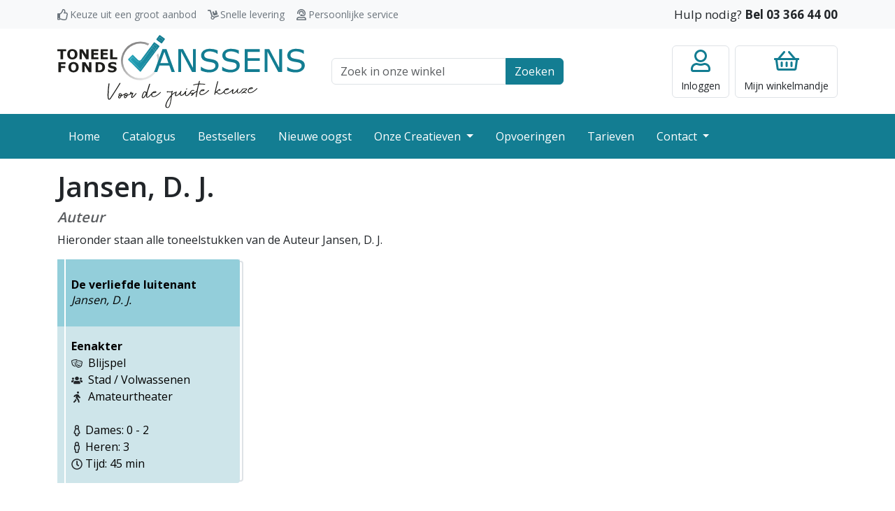

--- FILE ---
content_type: image/svg+xml
request_url: https://toneelfonds.be/images/logo.svg
body_size: 6737
content:
<svg id="Laag_1" data-name="Laag 1" xmlns="http://www.w3.org/2000/svg" xmlns:xlink="http://www.w3.org/1999/xlink" viewBox="0 0 391.56 116.83"><defs><style>.cls-1{fill:url(#Naamloos_verloop_4);}.cls-2{fill:url(#Naamloos_verloop_14);}.cls-3{fill:url(#Naamloos_verloop_14-2);}.cls-4{fill:url(#Naamloos_verloop_14-3);}.cls-5{fill:url(#Naamloos_verloop_14-4);}.cls-6{fill:url(#Naamloos_verloop_14-5);}.cls-7{fill:url(#Naamloos_verloop_14-6);}.cls-8{fill:url(#Naamloos_verloop_14-7);}.cls-9{fill:url(#Naamloos_verloop_14-8);}.cls-10{fill:#137d92;}.cls-11{fill:#1d1d1b;}</style><linearGradient id="Naamloos_verloop_4" x1="559.95" y1="186.18" x2="595.96" y2="232.44" gradientUnits="userSpaceOnUse"><stop offset="0.02" stop-color="#8a8989"/><stop offset="0.97" stop-color="#e7e7e7"/></linearGradient><linearGradient id="Naamloos_verloop_14" x1="545.33" y1="175.97" x2="645" y2="192.59" gradientUnits="userSpaceOnUse"><stop offset="0.21" stop-color="#23a3b9"/><stop offset="0.4" stop-color="#1a8ea4"/><stop offset="0.58" stop-color="#158196"/><stop offset="0.75" stop-color="#137d92"/></linearGradient><linearGradient id="Naamloos_verloop_14-2" x1="541.83" y1="196.94" x2="641.5" y2="213.56" xlink:href="#Naamloos_verloop_14"/><linearGradient id="Naamloos_verloop_14-3" x1="544.8" y1="179.15" x2="644.47" y2="195.77" xlink:href="#Naamloos_verloop_14"/><linearGradient id="Naamloos_verloop_14-4" x1="542.41" y1="193.48" x2="642.08" y2="210.11" xlink:href="#Naamloos_verloop_14"/><linearGradient id="Naamloos_verloop_14-5" x1="545.43" y1="175.37" x2="645.1" y2="191.99" xlink:href="#Naamloos_verloop_14"/><linearGradient id="Naamloos_verloop_14-6" x1="541.66" y1="197.96" x2="641.33" y2="214.58" xlink:href="#Naamloos_verloop_14"/><linearGradient id="Naamloos_verloop_14-7" x1="544.35" y1="181.88" x2="644.01" y2="198.5" xlink:href="#Naamloos_verloop_14"/><linearGradient id="Naamloos_verloop_14-8" x1="545.2" y1="176.75" x2="644.87" y2="193.37" xlink:href="#Naamloos_verloop_14"/></defs><path class="cls-1" d="M604.82,206.38a27.51,27.51,0,1,1-15.28-23.27l1.9-2.57a30.61,30.61,0,1,0,14.13,15.23l-2.22,3A27.32,27.32,0,0,1,604.82,206.38Z" transform="translate(-446.09 -165.79)"/><path class="cls-2" d="M601.49,188.88l3-4-4.56-3.38-2.36,3.2A30.56,30.56,0,0,1,601.49,188.88Z" transform="translate(-446.09 -165.79)"/><path class="cls-3" d="M576.46,209.9a5.76,5.76,0,0,1-4.5-1.74l-6.61-6.61-4,4,16,16,22.22-30a27.64,27.64,0,0,0-3.88-4.28L580.6,207.57A5.71,5.71,0,0,1,576.46,209.9Z" transform="translate(-446.09 -165.79)"/><path class="cls-4" d="M599.54,191.52l2-2.64a30.56,30.56,0,0,0-4-4.17l-1.88,2.53A27.64,27.64,0,0,1,599.54,191.52Z" transform="translate(-446.09 -165.79)"/><path class="cls-5" d="M565.35,197.23a2.41,2.41,0,0,0-.53.07A2.41,2.41,0,0,1,565.35,197.23Z" transform="translate(-446.09 -165.79)"/><path class="cls-6" d="M599.9,181.51l4.56,3.38-3,4c.57.73,1.11,1.48,1.61,2.26l4.38-5.91a1.11,1.11,0,0,0,.21-.83,1.1,1.1,0,0,0-.44-.72l-7-5.19a1.11,1.11,0,0,0-.65-.22,1.08,1.08,0,0,0-.89.45l-3.22,4.33c.71.52,1.4,1.08,2.06,1.66Z" transform="translate(-446.09 -165.79)"/><path class="cls-7" d="M577.32,221.52l-16-16,4-4,6.61,6.61a5.61,5.61,0,0,0,8.64-.59l15.06-20.33c-.66-.58-1.34-1.13-2-1.66L578.49,206a3.05,3.05,0,0,1-2.43,1.28,3.17,3.17,0,0,1-2.23-1l-7.69-7.69a1.1,1.1,0,0,0-1.57,0l-6.17,6.16a1.12,1.12,0,0,0,0,1.57l10.82,10.81,7.46,7.47.16.13h0l0,0a1.12,1.12,0,0,0,.59.17,1.09,1.09,0,0,0,.88-.44l0,0,6.25-8.45,16.41-22.15a26.23,26.23,0,0,0-1.54-2.34Z" transform="translate(-446.09 -165.79)"/><path class="cls-8" d="M599.54,191.52a26.23,26.23,0,0,1,1.54,2.34l2-2.72c-.5-.78-1-1.53-1.61-2.26Z" transform="translate(-446.09 -165.79)"/><path class="cls-9" d="M595.66,187.24l1.88-2.53c-.66-.58-1.35-1.14-2.06-1.66l-1.87,2.53C594.32,186.11,595,186.66,595.66,187.24Z" transform="translate(-446.09 -165.79)"/><rect class="cls-10" x="607.47" y="170.56" width="4.05" height="5.67" transform="translate(-338.69 394.2) rotate(-53.47)"/><path class="cls-10" d="M608.15,165.79a2,2,0,0,1,.58.09A2,2,0,0,0,608.15,165.79Z" transform="translate(-446.09 -165.79)"/><path class="cls-10" d="M606.83,166.22a2.11,2.11,0,0,1,.27-.18A2.11,2.11,0,0,0,606.83,166.22Z" transform="translate(-446.09 -165.79)"/><path class="cls-10" d="M608.84,165.92a2,2,0,0,1,.56.29A2,2,0,0,0,608.84,165.92Z" transform="translate(-446.09 -165.79)"/><path class="cls-10" d="M606.38,166.66a1.84,1.84,0,0,1,.33-.35A1.84,1.84,0,0,0,606.38,166.66Z" transform="translate(-446.09 -165.79)"/><path class="cls-10" d="M607.7,165.83a1.53,1.53,0,0,1,.3,0A1.53,1.53,0,0,0,607.7,165.83Z" transform="translate(-446.09 -165.79)"/><path class="cls-10" d="M607.26,166l.27-.1Z" transform="translate(-446.09 -165.79)"/><path class="cls-10" d="M610.23,179.73a1.05,1.05,0,0,0,.66.22,1.09,1.09,0,0,0,.89-.45l1.74-2.34,2.49-3.37a1.1,1.1,0,0,0,.21-.82,1.14,1.14,0,0,0-.44-.73l-7-5.19a1.12,1.12,0,0,0-1.54.23l-1.55,2.09L603,173a1.11,1.11,0,0,0,.23,1.54Zm4-5.37Zm-5.78-4.28,4.55,3.37-2.41,3.26L606,173.34Z" transform="translate(-446.09 -165.79)"/><path class="cls-11" d="M460.11,192.42h-5v12.82h-4.1V192.42h-5v-3.07h14Z" transform="translate(-446.09 -165.79)"/><path class="cls-11" d="M478,197.3a8.3,8.3,0,0,1-2.17,6,9.23,9.23,0,0,1-12,0,9.49,9.49,0,0,1,0-12.1,9.25,9.25,0,0,1,12,0A8.32,8.32,0,0,1,478,197.3Zm-5.43,4a4.65,4.65,0,0,0,.89-1.71,8.4,8.4,0,0,0,.29-2.32,7.84,7.84,0,0,0-.33-2.43,4.92,4.92,0,0,0-.87-1.63,3.25,3.25,0,0,0-1.25-.92,3.79,3.79,0,0,0-1.48-.29,4,4,0,0,0-1.47.27,3.52,3.52,0,0,0-1.26.92,4.42,4.42,0,0,0-.87,1.65,7.86,7.86,0,0,0-.34,2.44,7.78,7.78,0,0,0,.33,2.42,4.82,4.82,0,0,0,.85,1.63,3.25,3.25,0,0,0,1.25.92,3.88,3.88,0,0,0,1.51.3,3.83,3.83,0,0,0,1.5-.3A3.19,3.19,0,0,0,472.6,201.32Z" transform="translate(-446.09 -165.79)"/><path class="cls-11" d="M495.61,205.24h-3.95l-6.74-10.91v10.91h-3.76V189.35h4.9l5.8,9.1v-9.1h3.75Z" transform="translate(-446.09 -165.79)"/><path class="cls-11" d="M511.16,205.24H499.67V189.35h11.49v3.07h-7.41v2.75h6.88v3.07h-6.88v3.93h7.41Z" transform="translate(-446.09 -165.79)"/><path class="cls-11" d="M526.1,205.24H514.6V189.35h11.5v3.07h-7.42v2.75h6.88v3.07h-6.88v3.93h7.42Z" transform="translate(-446.09 -165.79)"/><path class="cls-11" d="M541,205.24H529.53V189.35h4.1v12.82H541Z" transform="translate(-446.09 -165.79)"/><path class="cls-11" d="M459.07,213h-7.31v2.95h6.78V219h-6.78v6.78h-4.08V209.91h11.39Z" transform="translate(-446.09 -165.79)"/><path class="cls-11" d="M479.86,217.86a8.28,8.28,0,0,1-2.17,6,9.2,9.2,0,0,1-12,0,9.47,9.47,0,0,1,0-12.09,9.21,9.21,0,0,1,12,0A8.28,8.28,0,0,1,479.86,217.86Zm-5.43,4a4.77,4.77,0,0,0,.89-1.72,8.35,8.35,0,0,0,.29-2.32,7.84,7.84,0,0,0-.33-2.43,4.77,4.77,0,0,0-.87-1.62,3.18,3.18,0,0,0-1.25-.93,4,4,0,0,0-1.48-.29,3.81,3.81,0,0,0-1.47.28,3.3,3.3,0,0,0-1.26.92,4.34,4.34,0,0,0-.87,1.65,8.94,8.94,0,0,0,0,4.85,4.57,4.57,0,0,0,.86,1.63,3.27,3.27,0,0,0,1.24.93,3.88,3.88,0,0,0,1.51.3,3.8,3.8,0,0,0,1.5-.31A3.26,3.26,0,0,0,474.43,221.89Z" transform="translate(-446.09 -165.79)"/><path class="cls-11" d="M500,225.8H496l-6.75-10.9v10.9h-3.75V209.91h4.89l5.8,9.11v-9.11H500Z" transform="translate(-446.09 -165.79)"/><path class="cls-11" d="M521.54,217.88a7.77,7.77,0,0,1-1,4,7.49,7.49,0,0,1-2.56,2.7,8.29,8.29,0,0,1-2.55,1,17.47,17.47,0,0,1-3.29.27h-5.6V209.91h5.76a14.82,14.82,0,0,1,3.35.33,7.82,7.82,0,0,1,2.37.92,7.17,7.17,0,0,1,2.59,2.71A8.11,8.11,0,0,1,521.54,217.88Zm-4.23,0a5.83,5.83,0,0,0-.57-2.68,4,4,0,0,0-1.81-1.75,5.12,5.12,0,0,0-1.29-.42,13.54,13.54,0,0,0-2-.11h-1v10h1a12.14,12.14,0,0,0,2.15-.14,4.84,4.84,0,0,0,1.33-.48,3.88,3.88,0,0,0,1.64-1.72A6,6,0,0,0,517.31,217.84Z" transform="translate(-446.09 -165.79)"/><path class="cls-11" d="M539.91,220.81a4.55,4.55,0,0,1-2,3.82,9,9,0,0,1-5.41,1.46,15.16,15.16,0,0,1-3.44-.34,19.26,19.26,0,0,1-2.75-.88v-3.81h.45a9.43,9.43,0,0,0,2.84,1.55,9.09,9.09,0,0,0,3,.55,8.24,8.24,0,0,0,1-.07,3.69,3.69,0,0,0,1-.21,2.58,2.58,0,0,0,.78-.48,1.13,1.13,0,0,0,.3-.85,1.19,1.19,0,0,0-.44-.91,3.21,3.21,0,0,0-1.3-.58c-.6-.14-1.23-.27-1.89-.4a14.35,14.35,0,0,1-1.88-.47,5.86,5.86,0,0,1-2.88-1.77,4.31,4.31,0,0,1-.88-2.77,4.24,4.24,0,0,1,2-3.62,8.62,8.62,0,0,1,5.11-1.41,16.06,16.06,0,0,1,3.1.31,15,15,0,0,1,2.66.76v3.66h-.44a8.46,8.46,0,0,0-2.35-1.28,8,8,0,0,0-2.85-.52,7,7,0,0,0-1,.07,3.57,3.57,0,0,0-1,.26,1.89,1.89,0,0,0-.72.49,1,1,0,0,0-.3.74,1.09,1.09,0,0,0,.48,1,5.37,5.37,0,0,0,1.82.62l1.68.35a16.91,16.91,0,0,1,1.73.47,5.79,5.79,0,0,1,2.7,1.63A4,4,0,0,1,539.91,220.81Z" transform="translate(-446.09 -165.79)"/><path class="cls-10" d="M632,225.41h-5.14l-3.55-10.11H607.66l-3.56,10.11h-4.89l13.19-36.26h6.43Zm-10.18-14.25-6.35-17.79-6.38,17.79Z" transform="translate(-446.09 -165.79)"/><path class="cls-10" d="M665.19,225.41h-6L642,193v32.43h-4.51V189.15H645l15.68,29.61V189.15h4.5Z" transform="translate(-446.09 -165.79)"/><path class="cls-10" d="M701.18,215.06a9.63,9.63,0,0,1-1,4.19,9.83,9.83,0,0,1-2.76,3.5,14.86,14.86,0,0,1-4.54,2.44,19.76,19.76,0,0,1-6.25.87,31,31,0,0,1-7-.73,35.13,35.13,0,0,1-6.36-2.16v-6h.34a20.15,20.15,0,0,0,6.35,3.53,20.81,20.81,0,0,0,6.77,1.24,12.42,12.42,0,0,0,7-1.68,5.16,5.16,0,0,0,2.49-4.48,4.72,4.72,0,0,0-1.18-3.55,7.88,7.88,0,0,0-3.59-1.78,34.16,34.16,0,0,0-4-.8c-1.42-.22-2.92-.48-4.51-.81q-4.83-1-7.15-3.49a9.55,9.55,0,0,1,1.52-13.9,15.75,15.75,0,0,1,9.77-2.91A31.76,31.76,0,0,1,699.72,191v5.7h-.34a16.79,16.79,0,0,0-5.44-2.91,20.93,20.93,0,0,0-6.91-1.16,10.85,10.85,0,0,0-6.22,1.61,4.85,4.85,0,0,0-2.35,4.14,5.1,5.1,0,0,0,1.17,3.55,7.87,7.87,0,0,0,4.12,2c1,.23,2.51.51,4.43.83s3.54.66,4.87,1a12.52,12.52,0,0,1,6.08,3.24A8.44,8.44,0,0,1,701.18,215.06Z" transform="translate(-446.09 -165.79)"/><path class="cls-10" d="M734.73,215.06a10,10,0,0,1-3.75,7.69,14.86,14.86,0,0,1-4.54,2.44,19.76,19.76,0,0,1-6.25.87,30.83,30.83,0,0,1-7-.73,35,35,0,0,1-6.37-2.16v-6h.34a20.15,20.15,0,0,0,6.35,3.53,20.81,20.81,0,0,0,6.77,1.24,12.4,12.4,0,0,0,7-1.68,5.16,5.16,0,0,0,2.49-4.48,4.72,4.72,0,0,0-1.18-3.55,7.88,7.88,0,0,0-3.59-1.78,34,34,0,0,0-4-.8c-1.42-.22-2.93-.48-4.52-.81-3.21-.68-5.6-1.84-7.15-3.49a9.54,9.54,0,0,1,1.53-13.9,15.7,15.7,0,0,1,9.76-2.91A31.76,31.76,0,0,1,733.27,191v5.7h-.34a16.69,16.69,0,0,0-5.44-2.91,20.93,20.93,0,0,0-6.91-1.16,10.85,10.85,0,0,0-6.22,1.61,4.85,4.85,0,0,0-2.35,4.14,5.1,5.1,0,0,0,1.17,3.55,7.87,7.87,0,0,0,4.12,2c1,.23,2.51.51,4.43.83s3.54.66,4.87,1a12.6,12.6,0,0,1,6.09,3.24A8.48,8.48,0,0,1,734.73,215.06Z" transform="translate(-446.09 -165.79)"/><path class="cls-10" d="M766.36,225.41H742.47V189.15h23.89v4.29H747.29v9.93h19.07v4.29H747.29v13.46h19.07Z" transform="translate(-446.09 -165.79)"/><path class="cls-10" d="M801.66,225.41h-6L778.51,193v32.43H774V189.15h7.48l15.68,29.61V189.15h4.5Z" transform="translate(-446.09 -165.79)"/><path class="cls-10" d="M837.65,215.06a10.14,10.14,0,0,1-3.75,7.69,14.86,14.86,0,0,1-4.54,2.44,19.76,19.76,0,0,1-6.25.87,30.83,30.83,0,0,1-7-.73,35,35,0,0,1-6.37-2.16v-6H810a20.15,20.15,0,0,0,6.35,3.53,20.81,20.81,0,0,0,6.77,1.24,12.42,12.42,0,0,0,7-1.68,5.16,5.16,0,0,0,2.49-4.48,4.72,4.72,0,0,0-1.18-3.55,7.88,7.88,0,0,0-3.59-1.78,34,34,0,0,0-4-.8c-1.42-.22-2.93-.48-4.52-.81-3.21-.68-5.6-1.84-7.15-3.49a9.55,9.55,0,0,1,1.52-13.9,15.75,15.75,0,0,1,9.77-2.91A31.76,31.76,0,0,1,836.19,191v5.7h-.34a16.69,16.69,0,0,0-5.44-2.91,20.93,20.93,0,0,0-6.91-1.16,10.85,10.85,0,0,0-6.22,1.61,4.85,4.85,0,0,0-2.35,4.14A5.1,5.1,0,0,0,816.1,202a7.87,7.87,0,0,0,4.12,2c1,.23,2.51.51,4.43.83s3.54.66,4.87,1a12.6,12.6,0,0,1,6.09,3.24A8.48,8.48,0,0,1,837.65,215.06Z" transform="translate(-446.09 -165.79)"/><path class="cls-11" d="M546,243.35a.61.61,0,0,0-.42-.53.89.89,0,0,0-.35-.06.84.84,0,0,0-.68.36c-.06.11-6.86,11.49-14.51,23-1.31,2-1.93,2.1-1.93,2.11-.58-.25-.9-1.84-1-4.27a125,125,0,0,1,1.49-19.82v-.1a.68.68,0,0,0-.68-.59h-.11a.73.73,0,0,0-.73.57c0,.06-.87,6.07-1.28,12.09a72.92,72.92,0,0,0-.21,7.62c.21,5.25,1.39,5.54,2.05,5.71a2.72,2.72,0,0,0,.49.05c1.27-.05,2.39-1.48,3.25-2.77,7.66-11.55,14.47-23,14.54-23.07A.54.54,0,0,0,546,243.35Z" transform="translate(-446.09 -165.79)"/><path class="cls-11" d="M571.05,259.2a.84.84,0,0,0-.41-.08.77.77,0,0,0-.57.27c-3.75,4.86-5.26,5.91-5.75,6.13v-.14a9,9,0,0,1,.85-3.31,12.35,12.35,0,0,0,1.08-3.15c0-.24-.14-.35-.35-.48a.83.83,0,0,0-.45-.11,2.3,2.3,0,0,0-1,.44c-.22.14-.49.31-.8.48a3.29,3.29,0,0,0,.14-1,1.22,1.22,0,0,0-.71-1.17.94.94,0,0,0-.48-.09,1,1,0,0,0-.7.31,2.73,2.73,0,0,0-.63,1.91,2.11,2.11,0,0,0,.14.68,23,23,0,0,1-4.13,1.89,3.66,3.66,0,0,0,0-.57,2.69,2.69,0,0,0-.48-1.51,2.36,2.36,0,0,0-2-.92h-.12a2.69,2.69,0,0,0-2,1.21s-.07,0-.11,0a23.63,23.63,0,0,1-4.55,2.12,3.66,3.66,0,0,0,0-.57,2.71,2.71,0,0,0-.48-1.51,2.36,2.36,0,0,0-2-.92h-.12a2.67,2.67,0,0,0-2.16,1.45,2,2,0,0,0-.19.91,2.07,2.07,0,0,0,.3,1,5.23,5.23,0,0,0-1.1,2.95,2,2,0,0,0,1,1.71,1.86,1.86,0,0,0,1,.25,2.43,2.43,0,0,0,1.33-.51,7.14,7.14,0,0,0,2.13-3.43,20.8,20.8,0,0,0,4.63-1.94,3,3,0,0,0,.24.6,5.23,5.23,0,0,0-1.1,2.95,2,2,0,0,0,1,1.7,1.79,1.79,0,0,0,1,.26,2.43,2.43,0,0,0,1.33-.51A7.14,7.14,0,0,0,557,263a23,23,0,0,0,5.39-2.37,1.31,1.31,0,0,0,.42.08,2.49,2.49,0,0,0,.9-.22c.27-.12.52-.25.76-.37l-.63,1.56a9.77,9.77,0,0,0-.92,3.71c0,.95.51,1.12.75,1.22a1.29,1.29,0,0,0,.53.08c1,0,2.86-1.3,7.06-6.74a.47.47,0,0,0,.11-.33A.53.53,0,0,0,571.05,259.2ZM544.68,266a.78.78,0,0,1-.43.2.14.14,0,0,1-.11,0,1,1,0,0,1-.46-.84,4.19,4.19,0,0,1,.68-2,3.53,3.53,0,0,0,1.72.32h.13A5.61,5.61,0,0,1,544.68,266Zm1.86-3.52a4.05,4.05,0,0,1-.48,0,1.56,1.56,0,0,1-1.12-.27,1.19,1.19,0,0,1-.46-.84.8.8,0,0,1,.1-.44,1.31,1.31,0,0,1,1-.71h0a.88.88,0,0,1,.75.4,1.65,1.65,0,0,1,.27.92A4.17,4.17,0,0,1,546.54,262.48Zm7.37,3.15a.81.81,0,0,1-.42.2.14.14,0,0,1-.11,0,1,1,0,0,1-.46-.84,4.16,4.16,0,0,1,.68-2,3.4,3.4,0,0,0,1.72.31h.13A5.59,5.59,0,0,1,553.91,265.63Zm1.87-3.52a4.23,4.23,0,0,1-.48,0,1.56,1.56,0,0,1-1.12-.27,1.21,1.21,0,0,1-.46-.84.9.9,0,0,1,.09-.44,1.3,1.3,0,0,1,1-.71h0a.87.87,0,0,1,.75.39,1.71,1.71,0,0,1,.27.93A4.17,4.17,0,0,1,555.78,262.11Z" transform="translate(-446.09 -165.79)"/><path class="cls-11" d="M609.21,257.34a.71.71,0,0,0-.5.21c-4.77,4.74-8.32,6.44-10.41,6.52a2.62,2.62,0,0,1-1.29-.23,1.83,1.83,0,0,1-1-1.69,4.67,4.67,0,0,1,.58-2.25,6.75,6.75,0,0,1,.58-.93,9.5,9.5,0,0,0,4.75-.69c.79-.36.9-.83.89-1.09a.61.61,0,0,0,0-.15c-.13-.59-.9-1-1.94-1.09a4.64,4.64,0,0,0-.53,0,5.61,5.61,0,0,0-3.72,1.73h0a.75.75,0,0,0-.57.28c-2.68,3.52-6.29,7.23-7.52,7.28h-.1c-.06,0-.15-.13-.24-.39A3.36,3.36,0,0,1,588,264a34.74,34.74,0,0,1,1.54-8.55,96.68,96.68,0,0,0,3.36-10.77.33.33,0,0,0,0-.14.59.59,0,0,0-.52-.53.65.65,0,0,0-.2,0,.68.68,0,0,0-.64.43c-.14.38-2,5.64-3.4,10.87-.38,1-.75,1.89-1.12,2.71a3,3,0,0,0-2.49-1.92h0c-1.48.06-2.79,1.69-4.06,5.17a10.17,10.17,0,0,0-.77,3.74,2.27,2.27,0,0,0,.7,1.74,1.56,1.56,0,0,0,1.09.35A2.6,2.6,0,0,0,582,267c1.33-.34,3-2.13,4.86-5.47a15.6,15.6,0,0,0-.18,2.56,4.09,4.09,0,0,0,.15,1,1.61,1.61,0,0,0,1.38,1.24h.27c1.73-.06,4.28-2.53,6.26-4.77a3.36,3.36,0,0,0-.07.61,2.9,2.9,0,0,0,1.66,2.63,4.16,4.16,0,0,0,2.05.39c2.95-.12,7-2.57,11.45-7a.53.53,0,0,0,.16-.4.56.56,0,0,0-.24-.41A.85.85,0,0,0,609.21,257.34Zm-27.67,8.56-.08,0a.08.08,0,0,1-.06,0c-.15-.11-.26-.43-.28-.94a9.4,9.4,0,0,1,.7-3.4c1.52-4.15,2.6-4.34,2.75-4.35h0c.45,0,1.09.93,1.34,1.6a.67.67,0,0,0,.57.4C584.19,264,582.3,265.71,581.54,265.9Zm18.72-8.79h.15a2.12,2.12,0,0,1,.93.14l-.07,0a7.3,7.3,0,0,1-2.72.62h-.29A3.75,3.75,0,0,1,600.26,257.11Z" transform="translate(-446.09 -165.79)"/><path class="cls-11" d="M649.9,253.14a.82.82,0,0,0,1-.13l.62-.68a.54.54,0,0,0,.14-.37.56.56,0,0,0-.28-.44.85.85,0,0,0-.44-.11.8.8,0,0,0-.54.24l-.62.69a.49.49,0,0,0-.14.36A.51.51,0,0,0,649.9,253.14Z" transform="translate(-446.09 -165.79)"/><path class="cls-11" d="M679.35,245.59h.16a.67.67,0,0,0,.69-.61.62.62,0,0,0-.57-.53,46.92,46.92,0,0,0-9-.58c.65-2.35,1.05-3.48,1.06-3.51a.36.36,0,0,0,0-.18.63.63,0,0,0-.71-.54.71.71,0,0,0-.66.41s-.47,1.28-1.16,3.89a27.14,27.14,0,0,0-7.79,1.52.57.57,0,0,0-.4.53.65.65,0,0,0,.72.55.67.67,0,0,0,.28-.06,26.42,26.42,0,0,1,6.87-1.35c-.63,2.47-1.42,5.87-2.27,10.29-.48.3-2.26,1.42-5,3.27a2.61,2.61,0,0,0-1.35-.2c-.3,0-.63,0-1,.07s-.62.06-1,.07a1.78,1.78,0,0,1-.94-.1.14.14,0,0,1,0-.1c0-.2.09-.7.92-1.83a3.43,3.43,0,0,1,2.12-1.55l.2,0a1.86,1.86,0,0,1,1.1.29.72.72,0,0,0,.49.14.77.77,0,0,0,.51-.2.52.52,0,0,0,.17-.4.5.5,0,0,0-.23-.41,3.47,3.47,0,0,0-2.07-.57l-.36,0a4.52,4.52,0,0,0-2.89,1.84.57.57,0,0,0-.31.26c-1.37,2.47-4.27,6.36-6.34,6.44h-.07a.73.73,0,0,1-.62-.25,2.45,2.45,0,0,1-.45-1.55,14.39,14.39,0,0,1,.76-4.53.33.33,0,0,0,0-.17.61.61,0,0,0-.51-.54.76.76,0,0,0-.21,0,.71.71,0,0,0-.66.44l-.06.21a.65.65,0,0,0-.44.28c-2.15,3.81-4.7,5.63-6,5.68a1.12,1.12,0,0,1-.33,0c-.38-.1-.67-.54-.7-1.33a6.55,6.55,0,0,1,.3-2c.22-.75.4-1.3.55-1.7a3,3,0,0,0,.4-1.18.36.36,0,0,0,0-.11.68.68,0,0,0-.64-.35h-.06c-.36,0-.58,0-1,1.33a15.69,15.69,0,0,1-4.83,5.06,4.19,4.19,0,0,1-2,.92.21.21,0,0,1-.09,0c-.13-.07-.19-.28-.2-.58a13.08,13.08,0,0,1,1.25-4.72.46.46,0,0,0,0-.2.59.59,0,0,0-.46-.53,1.09,1.09,0,0,0-.26,0,1.21,1.21,0,0,0-.18.05l-.1,0a.71.71,0,0,0-.21,0,15.88,15.88,0,0,0-6,3.9c.14-.93.11-.87.24-1.89a11.38,11.38,0,0,1,.42-2.08l0-.05a1.08,1.08,0,0,0,.3-.69.53.53,0,0,0-.14-.33.78.78,0,0,0-.6-.23l-.16,0c-.18,0-.44.1-.7.74a2.7,2.7,0,0,1-1.72.55,7.31,7.31,0,0,1-1.58-.13,17.66,17.66,0,0,0-3.47-.4c-.72,0-1,.22-1.16.51a.49.49,0,0,0-.07.31c0,.34.32.69.92,1a.88.88,0,0,0,.42.09.73.73,0,0,0,.56-.26.55.55,0,0,0,.12-.35l0-.14c.48,0,1.24.15,2.38.35a9.06,9.06,0,0,0,2,.16,5.49,5.49,0,0,0,1.26-.19c-.14.8-.13.92-.29,2.06l-.32,2.57c-4.88,5.23-9.28,12.78-9.11,17l0,.35a3.23,3.23,0,0,0,3.17,3.06h.4a2.86,2.86,0,0,0,1.45-.47c2.92-1.92,4.17-9.93,5.42-19.61a20,20,0,0,1,5.59-4.37,10.81,10.81,0,0,0-.83,3.81,1.78,1.78,0,0,0,.77,1.62,1.73,1.73,0,0,0,.95.21,6.11,6.11,0,0,0,2.79-1.19A18.12,18.12,0,0,0,640,260a4.45,4.45,0,0,0,0,.72,2.27,2.27,0,0,0,1.63,2.36,2.65,2.65,0,0,0,.85.1c1.73-.07,3.84-1.6,5.71-4.07a10.07,10.07,0,0,0-.08,1.55,3.6,3.6,0,0,0,.74,2.26,2.27,2.27,0,0,0,1.72.69h.14c2.13-.09,4.24-2.3,5.69-4.25a2.93,2.93,0,0,0,2,.43c.37,0,.73-.05,1.09-.08l.79-.07c-1,.71-2.65,2-2.62,2.82a.76.76,0,0,0,0,.16.8.8,0,0,0,.7.5h.15c1.17-.05,2.64-1.88,3.08-2.46a2.65,2.65,0,0,0,.44-.75c1.9-1.28,3.36-2.23,4.31-2.84-.41,2.25-.84,4.72-1.26,7.47v.1a.63.63,0,0,0,.61.54h.11a.67.67,0,0,0,.67-.51c1.45-9.32,2.9-15.73,3.9-19.62h.14A44.92,44.92,0,0,1,679.35,245.59Zm-58,35.66a1.26,1.26,0,0,1-.63.22h-.16a2,2,0,0,1-2-2l0-.32c-.14-3.57,3.34-9.86,7.41-14.72C625,272.45,623.69,279.76,621.4,281.25Z" transform="translate(-446.09 -165.79)"/><path class="cls-11" d="M685.36,254.28a.74.74,0,0,0-.51.21c-4.77,4.74-8.32,6.44-10.4,6.52a2.66,2.66,0,0,1-1.3-.23,1.87,1.87,0,0,1-1-1.69,4.7,4.7,0,0,1,.59-2.25,5.91,5.91,0,0,1,.58-.93,9.54,9.54,0,0,0,1.46.06,9,9,0,0,0,3.29-.75c.78-.36.9-.83.88-1.09a.66.66,0,0,0,0-.15c-.14-.59-.9-1-1.94-1.09a4.64,4.64,0,0,0-.53,0,6,6,0,0,0-5,3.53,5.59,5.59,0,0,0-.7,2.73,2.93,2.93,0,0,0,1.67,2.63,4.12,4.12,0,0,0,2.05.39c2.95-.12,7-2.57,11.45-6.94a.55.55,0,0,0,.15-.41.5.5,0,0,0-.24-.41A.8.8,0,0,0,685.36,254.28Zm-9-.23h.14a2.12,2.12,0,0,1,.93.14l-.06,0a7.34,7.34,0,0,1-2.72.62h-.3A3.8,3.8,0,0,1,676.41,254.05Z" transform="translate(-446.09 -165.79)"/><path class="cls-11" d="M745.82,251.9a6.57,6.57,0,0,0-3-.43,23,23,0,0,0-3.48.46.64.64,0,0,0-.49.5.68.68,0,0,0-.48.3c-2.15,3.81-4.7,5.62-6,5.67a.88.88,0,0,1-.33,0c-.38-.11-.67-.55-.7-1.34a6.45,6.45,0,0,1,.3-2c.22-.75.4-1.3.55-1.71a3,3,0,0,0,.4-1.17.36.36,0,0,0,0-.11.72.72,0,0,0-.64-.36h-.07c-.35,0-.57,0-1,1.34a15.58,15.58,0,0,1-4.83,5.05,4.37,4.37,0,0,1-2,.93H724c-.13-.07-.19-.28-.2-.58a13.08,13.08,0,0,1,1.25-4.72.76.76,0,0,0,0-.21.59.59,0,0,0-.46-.52h0c0-.06,0-.12-.09-.16a.83.83,0,0,0-.49-.12.77.77,0,0,0-.5.2c-4.77,4.75-8.32,6.44-10.41,6.53a2.76,2.76,0,0,1-1.29-.23,1.85,1.85,0,0,1-1-1.7,4.57,4.57,0,0,1,.49-2c.25-.38.48-.78.69-1.18a8.68,8.68,0,0,0,1.44,0,8.79,8.79,0,0,0,3.29-.74c.79-.36.9-.84.89-1.1a.28.28,0,0,0,0-.14c-.13-.59-.9-1-1.93-1.09a4.82,4.82,0,0,0-.54,0,5.76,5.76,0,0,0-4.33,2.45l0,0v0a7.4,7.4,0,0,0-.65,1c0,.06,0,.12-.08.19-1.93,2.89-4.8,4.63-6.77,4.84H703a2.26,2.26,0,0,1-1.9-.72,5.47,5.47,0,0,0-2.62-1.71,25.35,25.35,0,0,0,2.47-2.19,10.12,10.12,0,0,1,1.62-1.36,4.41,4.41,0,0,1-.22,1,1.1,1.1,0,0,0,0,.18.59.59,0,0,0,.5.52.86.86,0,0,0,.22,0,.69.69,0,0,0,.65-.42,4.34,4.34,0,0,0,.28-1.47,1.06,1.06,0,0,0-.64-1,1.18,1.18,0,0,0-.54-.1c-.7,0-1.58.62-2.91,1.93a17.55,17.55,0,0,1-3.3,2.72h0c1.66-8.66,4-16.28,4-16.37a.39.39,0,0,0,0-.15.59.59,0,0,0-.53-.53.62.62,0,0,0-.19,0,.69.69,0,0,0-.66.45c0,.08-2.45,8.08-4.13,17a.59.59,0,0,0-.26.33.21.21,0,0,0,0,.11.52.52,0,0,0,.12.3c-.16.87-.31,1.73-.45,2.61v.09a.61.61,0,0,0,.6.54h.12a.67.67,0,0,0,.67-.51c.13-.83.28-1.67.43-2.5a3.62,3.62,0,0,0,.69-.25,3.83,3.83,0,0,1,3,1.47,3.76,3.76,0,0,0,3.08,1.18l.35,0a10.74,10.74,0,0,0,6-3.25,2.89,2.89,0,0,0,1.63,2.44,4.29,4.29,0,0,0,2.06.39c2.6-.11,6.08-2,9.89-5.48a9.7,9.7,0,0,0-.64,3.24,1.79,1.79,0,0,0,.78,1.61,1.73,1.73,0,0,0,1,.22,6,6,0,0,0,2.79-1.2,18.94,18.94,0,0,0,3.07-2.62,4.57,4.57,0,0,0,0,.73,2.28,2.28,0,0,0,1.63,2.36,3,3,0,0,0,.85.09c2.22-.09,5.06-2.54,7.21-6.36a.42.42,0,0,0,0-.15h0a20.81,20.81,0,0,1,3.23-.42,6,6,0,0,1,2,.17c-.35.86-3.66,3.43-6.91,5.58-.22.14-.42.26-.59.39a.55.55,0,0,0-.22.45.53.53,0,0,0,.16.35.77.77,0,0,0,.55.19.79.79,0,0,0,.42-.12l.48-.32a5.79,5.79,0,0,1,2.57-.77,4.81,4.81,0,0,1,2.75.74.78.78,0,0,0,1-.12.55.55,0,0,0,.15-.37.56.56,0,0,0-.28-.43,6.23,6.23,0,0,0-3.39-1c2.37-1.72,4.81-3.74,4.77-4.77h0A.89.89,0,0,0,745.82,251.9Zm-30.76.59h.14a2.16,2.16,0,0,1,.93.13l-.06,0a7.55,7.55,0,0,1-2.72.61h-.3A3.81,3.81,0,0,1,715.06,252.49Z" transform="translate(-446.09 -165.79)"/><path class="cls-11" d="M762.44,251.33a.84.84,0,0,0-.49-.13.78.78,0,0,0-.5.21c-4.77,4.74-8.32,6.44-10.41,6.52a2.77,2.77,0,0,1-1.29-.22,1.85,1.85,0,0,1-1-1.7,4.63,4.63,0,0,1,.59-2.24,5.91,5.91,0,0,1,.58-.93,9.92,9.92,0,0,0,1.45,0,8.78,8.78,0,0,0,3.29-.75c.79-.36.9-.83.89-1.09a.53.53,0,0,0,0-.14c-.14-.59-.91-1-1.94-1.09l-.54,0a6,6,0,0,0-5,3.53,5.49,5.49,0,0,0-.7,2.73,2.93,2.93,0,0,0,1.66,2.63,4.18,4.18,0,0,0,2.06.39c2.94-.12,7-2.57,11.44-6.94a.52.52,0,0,0-.08-.81ZM753,251h.14a2.12,2.12,0,0,1,.93.14l-.06,0a7.38,7.38,0,0,1-2.73.62H751A3.77,3.77,0,0,1,753,251Z" transform="translate(-446.09 -165.79)"/></svg>
